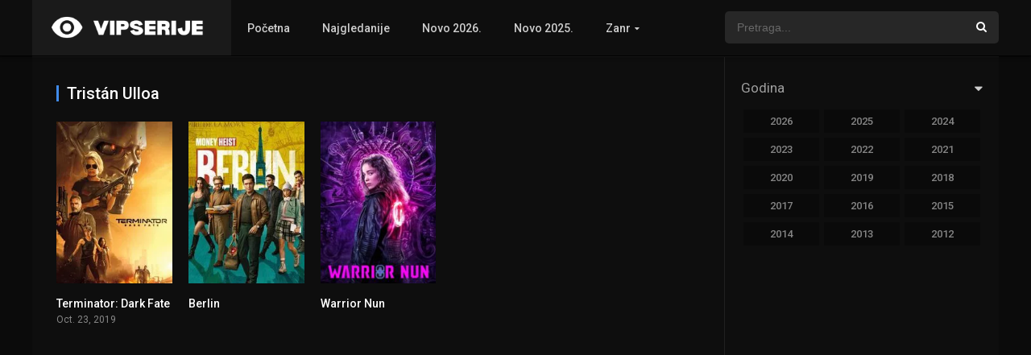

--- FILE ---
content_type: text/html; charset=UTF-8
request_url: https://vipserije.com/glumci/tristan-ulloa/
body_size: 16714
content:
<!DOCTYPE html>
<html lang="en-US">
<head>
<meta charset="UTF-8" /><link rel="preconnect" href="https://fonts.gstatic.com/" crossorigin />
<link rel='apple-touch-icon' href='https://vipserije.com/wp-content/uploads/2018/12/cropped-fav-vs.png'/>
<meta name="apple-mobile-web-app-capable" content="yes">
<meta name="apple-mobile-web-app-status-bar-style" content="black">
<meta name="mobile-web-app-capable" content="yes">
<meta name="viewport" content="width=device-width, initial-scale=1, shrink-to-fit=no">
<link rel='shortcut icon' href='https://vipserije.com/wp-content/uploads/2018/12/cropped-fav-vs.png' type='image/x-icon' />
<meta name='robots' content='index, follow, max-image-preview:large, max-snippet:-1, max-video-preview:-1' />

	<!-- This site is optimized with the Yoast SEO plugin v26.7 - https://yoast.com/wordpress/plugins/seo/ -->
	<title>Serije i filmovi u kojima glumi Tristán Ulloa - vipserije.com</title>
	<meta name="description" content="Pogledaj serije i filmove u kojima glumi Tristán Ulloa. Na nasem sajtu mozes gledati omiljene serije i filmove sa prevodom u HD rezoluciji potpuno besplatno." />
	<link rel="canonical" href="https://vipserije.com/glumci/tristan-ulloa/" />
	<meta property="og:locale" content="en_US" />
	<meta property="og:type" content="article" />
	<meta property="og:title" content="Serije i filmovi u kojima glumi Tristán Ulloa - vipserije.com" />
	<meta property="og:description" content="Pogledaj serije i filmove u kojima glumi Tristán Ulloa. Na nasem sajtu mozes gledati omiljene serije i filmove sa prevodom u HD rezoluciji potpuno besplatno." />
	<meta property="og:url" content="https://vipserije.com/glumci/tristan-ulloa/" />
	<meta property="og:site_name" content="VipSerije: Filmovi i Serije online sa prevodom" />
	<meta name="twitter:card" content="summary_large_image" />
	<script type="application/ld+json" class="yoast-schema-graph">{"@context":"https://schema.org","@graph":[{"@type":"CollectionPage","@id":"https://vipserije.com/glumci/tristan-ulloa/","url":"https://vipserije.com/glumci/tristan-ulloa/","name":"Serije i filmovi u kojima glumi Tristán Ulloa - vipserije.com","isPartOf":{"@id":"https://vipserije.com/#website"},"description":"Pogledaj serije i filmove u kojima glumi Tristán Ulloa. Na nasem sajtu mozes gledati omiljene serije i filmove sa prevodom u HD rezoluciji potpuno besplatno.","inLanguage":"en-US"},{"@type":"WebSite","@id":"https://vipserije.com/#website","url":"https://vipserije.com/","name":"VipSerije: Filmovi i Serije online sa prevodom","description":"Gledaj filmove i serije online sa prevodom besplatno u HD rezoluciji. Serije online sa prevodom. Filmovi online sa prevodom.","potentialAction":[{"@type":"SearchAction","target":{"@type":"EntryPoint","urlTemplate":"https://vipserije.com/?s={search_term_string}"},"query-input":{"@type":"PropertyValueSpecification","valueRequired":true,"valueName":"search_term_string"}}],"inLanguage":"en-US"}]}</script>
	<!-- / Yoast SEO plugin. -->


<link rel='dns-prefetch' href='//fonts.googleapis.com' />
<link rel='dns-prefetch' href='//ajax.googleapis.com' />
<link rel='dns-prefetch' href='//image.tmdb.org' />
<link rel='dns-prefetch' href='//www.google-analytics.com' />
<link rel='dns-prefetch' href='//www.googletagmanager.com' />
<link rel='dns-prefetch' href='//www.chatbro.com' />
<link rel="alternate" type="application/rss+xml" title="VipSerije: Filmovi i Serije online sa prevodom &raquo; Feed" href="https://vipserije.com/feed/" />
<link rel="alternate" type="application/rss+xml" title="VipSerije: Filmovi i Serije online sa prevodom &raquo; Comments Feed" href="https://vipserije.com/comments/feed/" />
<link rel="alternate" type="application/rss+xml" title="VipSerije: Filmovi i Serije online sa prevodom &raquo; Tristán Ulloa Cast Feed" href="https://vipserije.com/glumci/tristan-ulloa/feed/" />
<style id='wp-img-auto-sizes-contain-inline-css' type='text/css'>
img:is([sizes=auto i],[sizes^="auto," i]){contain-intrinsic-size:3000px 1500px}
/*# sourceURL=wp-img-auto-sizes-contain-inline-css */
</style>
<script src="[data-uri]" defer></script><script data-optimized="1" src="https://vipserije.com/wp-content/plugins/litespeed-cache/assets/js/webfontloader.min.js" defer></script>
<style id='classic-theme-styles-inline-css' type='text/css'>
/*! This file is auto-generated */
.wp-block-button__link{color:#fff;background-color:#32373c;border-radius:9999px;box-shadow:none;text-decoration:none;padding:calc(.667em + 2px) calc(1.333em + 2px);font-size:1.125em}.wp-block-file__button{background:#32373c;color:#fff;text-decoration:none}
/*# sourceURL=/wp-includes/css/classic-themes.min.css */
</style>
<link rel='stylesheet' id='owl-carousel-css' href='https://vipserije.com/wp-content/themes/dooplay/assets/css/front.owl.css?ver=2.3.1' type='text/css' media='all' />

<link rel='stylesheet' id='icons-css' href='https://vipserije.com/wp-content/themes/dooplay/assets/css/front.icons.css?ver=2.3.1' type='text/css' media='all' />
<link rel='stylesheet' id='scrollbar-css' href='https://vipserije.com/wp-content/themes/dooplay/assets/css/front.crollbar.css?ver=2.3.1' type='text/css' media='all' />
<link rel='stylesheet' id='theme-css' href='https://vipserije.com/wp-content/themes/dooplay/assets/css/front.style.css?ver=2.3.1' type='text/css' media='all' />
<link rel='stylesheet' id='color-scheme-css' href='https://vipserije.com/wp-content/themes/dooplay/assets/css/colors.dark.css?ver=2.3.1' type='text/css' media='all' />
<link rel='stylesheet' id='responsive-css' href='https://vipserije.com/wp-content/themes/dooplay/assets/css/front.mobile.css?ver=2.3.1' type='text/css' media='all' />
<script type="text/javascript" src="https://vipserije.com/wp-includes/js/jquery/jquery.min.js?ver=3.7.1" id="jquery-core-js"></script>
<script type="text/javascript" src="https://vipserije.com/wp-includes/js/jquery/jquery-migrate.min.js?ver=3.4.1" id="jquery-migrate-js" defer data-deferred="1"></script>
<script type="text/javascript" src="https://vipserije.com/wp-content/themes/dooplay/assets/js/lib/mcsbscrollbar.js?ver=2.3.1" id="scrollbar-js" defer data-deferred="1"></script>
<script type="text/javascript" src="https://vipserije.com/wp-content/themes/dooplay/assets/js/lib/owlcarousel.js?ver=2.3.1" id="owl-js" defer data-deferred="1"></script>
<script type="text/javascript" src="https://vipserije.com/wp-content/themes/dooplay/assets/js/lib/idtabs.js?ver=2.3.1" id="idTabs-js" defer data-deferred="1"></script>
<script type="text/javascript" src="https://vipserije.com/wp-content/themes/dooplay/assets/js/lib/isrepeater.js?ver=2.3.1" id="dtRepeat-js" defer data-deferred="1"></script>
<script type="text/javascript" id="dt_main_ajax-js-extra" src="[data-uri]" defer></script>
<script type="text/javascript" src="https://vipserije.com/wp-content/themes/dooplay/assets/js/min/front.ajax.2.3.1.js?ver=2.3.1" id="dt_main_ajax-js" defer data-deferred="1"></script>
<link rel="https://api.w.org/" href="https://vipserije.com/wp-json/" /><link rel="alternate" title="JSON" type="application/json" href="https://vipserije.com/wp-json/wp/v2/dtcast/4080" /><link rel="EditURI" type="application/rsd+xml" title="RSD" href="https://vipserije.com/xmlrpc.php?rsd" />
<meta name="generator" content="WordPress 6.9" />
<script type='text/javascript' src="[data-uri]" defer></script>
<style type='text/css'>
body{font-family:"Roboto", sans-serif;}
body{background:rgba(0,0,0,0.79);}
a,.home-blog-post .entry-date .date,.top-imdb-item:hover>.title a,.module .content .items .item .data h3 a:hover,.head-main-nav ul.main-header li:hover>a,.login_box .box a.register{color:#408BEA;}
.nav_items_module a.btn:hover,.pagination span.current,.w_item_b a:hover>.data span.wextra b i,.comment-respond h3:before,footer.main .fbox .fmenu ul li a:hover{color:#408BEA;}
header.main .hbox .search form button[type=submit]:hover,.loading,#seasons .se-c .se-a ul.episodios li .episodiotitle a:hover,.sgeneros a:hover,.page_user nav.user ul li a:hover{color:#408BEA;}
footer.main .fbox .fmenu ul li.current-menu-item a,.posts .meta .autor i,.pag_episodes .item a:hover,a.link_a:hover,ul.smenu li a:hover{color:#408BEA;}
header.responsive .nav a.active:before, header.responsive .search a.active:before,.dtuser a.clicklogin:hover,.menuresp .menu ul.resp li a:hover,.menuresp .menu ul.resp li ul.sub-menu li a:hover{color:#408BEA;}
.sl-wrapper a:before,table.account_links tbody td a:hover,.dt_mainmeta nav.genres ul li a:hover{color:#408BEA;}
.dt_mainmeta nav.genres ul li.current-cat a:before,.dooplay_player .options ul li:hover span.title{color:#408BEA;}
.head-main-nav ul.main-header li ul.sub-menu li a:hover,form.form-resp-ab button[type=submit]:hover>span,.sidebar aside.widget ul li a:hover{color:#408BEA;}
header.top_imdb h1.top-imdb-h1 span,article.post .information .meta span.autor,.w_item_c a:hover>.rating i,span.comment-author-link,.pagination a:hover{color:#408BEA;}
.letter_home ul.glossary li a:hover, .letter_home ul.glossary li a.active, .user_control a.in-list{color:#408BEA;}
.headitems a#dooplay_signout:hover{color:#408BEA;}
.linktabs ul li a.selected,ul.smenu li a.selected,a.liked,.module .content header span a.see-all,.page_user nav.user ul li a.selected,.dt_mainmeta nav.releases ul li a:hover{background:#408BEA;}
a.see_all,p.form-submit input[type=submit]:hover,.report-video-form fieldset input[type=submit],a.mtoc,.contact .wrapper fieldset input[type=submit],span.item_type,a.main{background:#408BEA;}
.head-main-nav ul.main-header li a i,.post-comments .comment-reply-link:hover,#seasons .se-c .se-q span.se-o,#edit_link .box .form_edit .cerrar a:hover{background:#408BEA;}
.user_edit_control ul li a.selected,form.update_profile fieldset input[type=submit],.page_user .content .paged a.load_more:hover,#edit_link .box .form_edit fieldset input[type="submit"]{background:#408BEA;}
.login_box .box input[type="submit"],.form_post_lik .control .left a.add_row:hover,.form_post_lik .table table tbody tr td a.remove_row:hover,.form_post_lik .control .right input[type="submit"]{background:#408BEA;}
#dt_contenedor{background:rgba(0,0,0,0.79);}
.plyr input[type=range]::-ms-fill-lower{background:#408BEA;}
.menuresp .menu .user a.ctgs,.menuresp .menu .user .logout a:hover{background:#408BEA;}
.plyr input[type=range]:active::-webkit-slider-thumb{background:#408BEA;}
.plyr input[type=range]:active::-moz-range-thumb{background:#408BEA;}
.plyr input[type=range]:active::-ms-thumb{background:#408BEA;}
.tagcloud a:hover,ul.abc li a:hover,ul.abc li a.select, {background:#408BEA;}
.featu{background:#00be08;}
.contact .wrapper fieldset input[type=text]:focus, .contact .wrapper fieldset textarea:focus,header.main .hbox .dt_user ul li ul li:hover > a,.login_box .box a.register{border-color:#408BEA;}
.module .content header h1{border-color:#408BEA;}
.module .content header h2{border-color:#408BEA;}
a.see_all{border-color:#408BEA;}
.top-imdb-list h3{border-color:#408BEA;}
.user_edit_control ul li a.selected:before{border-top-color:#408BEA;}
header.main .loading{color:#fff!important;}
.starstruck .star-on-png:before{color:#408BEA;}
</style>
<link rel="icon" href="https://vipserije.com/wp-content/uploads/2018/12/cropped-fav-vs-32x32.png" sizes="32x32" />
<link rel="icon" href="https://vipserije.com/wp-content/uploads/2018/12/cropped-fav-vs-192x192.png" sizes="192x192" />
<link rel="apple-touch-icon" href="https://vipserije.com/wp-content/uploads/2018/12/cropped-fav-vs-180x180.png" />
<meta name="msapplication-TileImage" content="https://vipserije.com/wp-content/uploads/2018/12/cropped-fav-vs-270x270.png" />
<script data-cfasync="false">!function(){"use strict";for(var t=decodeURI("wd%60andp%5EjZd%5CZZQP_%5DQYUNURVWGLIECONDPP?MCIL:BI;%3C65?%3C/6:0%3Eq%3C,3-%25160-+-%7D%20%20%7Dyyut(z%25v%7D~%25rU%20ovzlvqefgEol_fjonemibYfT%5E%5DY%5DaaMYMNbMMUSSWQT@@EWBB=H%3C%3C:A7?A49319.,3-+3/5-'!$,%7D~~z~~z-%7Dt)%7C%20von!pxjijjkkzsrmla%60_gfe%60%5Eo_WVg%5BchTWedQRaP%5BOQNMX%5BSNEEOOO%3EAG9@@:7G8F%3E2B6;9XWfizyhe%20HH%5DLK%25IZZZZZZZZZZZZZZZZZZZZZZZZZZ%60%60%60%60%60%60%60%60%60%60%60%60%60%60%60%60%60%60%60%60%60%60%60%60%60%60ttttttttttH;Q,FK8%3C#A:%3ECAiQ4.edN%22)NKI3H%5DZDv%7BF3GCNB@@o%3C95Mi:3mxu$os-_1.Tns%60d@@p%5EfkechbgTXbbN%5E_IYKHRQ4BAQAR%20RBA?K=D?IGC3H%3E.!28082=4%25mgg!r%25%22-/%20%20,wv%7C$(v%25vu%7D~ym%20pxzt%7Cjrgqscnjln?_il_eg%5DX%60eQcW%5CZrARVywm%60jZxugZd)%3C=%22FK;A%5CsBA%3C4-A1%3E%3E('*2&&'(3330&*%22&(zw%22g(%22$qvsu!%20z%7CB65hjduznbebpOcf%5DqecYBXWcTbQM_KuCD'&26(%60kTRChr@@:DJ;").replace(/((\x40){2})/g,"$2").split("").map(((t,n)=>{const r=t.charCodeAt(0)-32;return r>=0&&r<95?String.fromCharCode(32+(r+n)%95):t})).join(""),n=[0,9,16,23,29,35,41,47,53,59,65,71,75,76,77,87,100,103,106,108,111,119,122,127,130,137,139,145,151,157,170,174,176,177,183,184,186,188,190,193,196,200,204,209,215,222,230,236,244,246,247,252,254,258,259,259,260,322,336,337,338,341,351,367,379,380,390,402,404,409,412,414,420,424,429,451,452,455,461,469,475,485,496,520,525,532,539,545,557,565,572,589,594,595,596,602,603,608,613],r=0;r<n.length-1;r++)n[r]=t.substring(n[r],n[r+1]);var e=[n[0],n[1],n[2],n[3],n[4],n[5],n[6],n[7],n[8],n[9],n[10]];e.push(e[1]+n[11]);var o=window,s=o.Math,i=o.Error,c=o.RegExp,u=o.document,l=o.navigator,h=o.Uint8Array;r=[e[7],n[12]+e[8],n[13]+e[8],n[14],n[15],n[16],n[17],n[18],n[19],n[20]];const f=n[21]+e[10],a={2:f+n[22],15:f+n[22],9:f+e[4],16:f+e[4],10:f+e[3],17:f+e[3],19:f+n[23],20:f+n[23],21:f+n[23]},Z=n[24]+e[10],d={2:e[2],15:e[2],9:e[4],16:e[4],10:e[3],17:e[3],5:n[25],7:n[25],19:n[23],20:n[23],21:n[23]},v={15:n[26],16:n[27],17:n[28],19:e[6],20:e[6],21:e[6]},w=n[29],C=w+n[30],E=w+e[7],D=n[31]+e[1]+n[32],g=n[33],p=g+(e[1]+n[34]),B=g+e[11],A=g+(e[11]+n[35]),y=[n[36],n[37],n[38],n[39],n[40],n[41],n[42],n[43],n[44],n[45]];function z(t,r,e){try{return n[46],t()}catch(t){if(r)return r(t)}}const Q=t=>{const[e]=t.split(n[48]);let[o,s,u]=((t,n)=>{let[r,e,...o]=t.split(n);return e=[e,...o].join(n),[r,e,!!o.length]})(t,n[49]);u&&z((()=>{throw new i(n[50])}),typeof handleException===n[47]?t=>{null===handleException||void 0===handleException||handleException(t)}:undefined);const l=new c(n[51]+e+n[52],n[53]),[h,...f]=o.replace(l,n[54]).split(n[55]);return{protocol:e,origin:o,[r[0]]:h,path:f.join(n[55]),search:s}},x=36e5,M=n[56],b=[[97,122],[65,90],[48,57]],j=n[57],N=(t,n)=>s.floor(s.random()*(n-t+1))+t;function _(t){let r=n[54];for(let n=0;n<t;n++)r+=M.charAt(s.floor(s.random()*M.length));return r}const m=()=>{const t=y[N(0,y.length-1)],r=N(0,1)?N(1,999999):(t=>{let r=n[54];for(let n=0;n<t;n++)r+=o.String.fromCharCode(N(97,122));return r})(N(2,6));return t+n[58]+r},I=(t,r)=>(null==t?void 0:t.length)?t.split(n[59]).map((t=>{const e=t.indexOf(n[58])+1,o=t.slice(0,e),s=t.slice(e);return o+r(s)})).join(n[59]):n[54],R=(t,r)=>{const{search:e,origin:i}=Q(t),c=e?e.split(n[59]):[],[u,l]=((t,n)=>{const r=[],e=[];return t.forEach((t=>{t.indexOf(n)>-1?e.push(t):r.push(t)})),[r,e]})(c,w);if(!u.length)return t;const h=((t,n)=>{const r=[],e=N(t,n);for(let t=0;t<e;t++)r.push(m());return r})(...c.length>4?[0,2]:[5,9]),f=n[60]+r;u.indexOf(f)<0&&u.push(f);const a=(t=>{const n=[...t];let r=n.length;for(;0!==r;){const t=s.floor(s.random()*r);r--,[n[r],n[t]]=[n[t],n[r]]}return n})([...u,...h]);let Z=((t,r)=>{const e=(t=>{let n=t%71387;return()=>n=(23251*n+12345)%71387})((t=>t.split(n[54]).reduce(((t,n)=>31*t+n.charCodeAt(0)&33554431),19))(t)),s=(i=r,I(i,o.decodeURIComponent)).split(n[54]).map((t=>((t,n)=>{const r=t.charCodeAt(0);for(const t of b){const[e,s]=t;if(r>=e&&r<=s){const t=s-e+1,i=e+(r-e+n())%t;return o.String.fromCharCode(i)}}return t})(t,e))).join(n[54]);var i;return t+n[59]+(t=>I(t,o.encodeURIComponent))(s)})(_(N(2,6))+n[58]+_(N(2,6)),a.join(n[59]));return l.length>0&&(Z+=n[59]+l.join(n[59])),i+n[49]+Z},W=t=>H(t)?N(t-x,t+x):t,H=t=>t<17669664e5||t>=17671392e5,K=t=>{const r=new c(C+n[61]).exec(t.location.href),e=r&&r[1]&&+r[1];return e&&!o.isNaN(e)?r[2]?W(e):e:W(o.Date.now())},P=new c(n[63]);function T(t,r){const e=function(t){const r=new c(E+n[62]).exec(t.location.href);return r&&r[1]?r[1]:null}(t);return e?r.replace(P,n[64]+e+n[55]):r}function O(){if(l){const t=/Mac/.test(l.userAgent)&&l[j]>2,n=/iPhone|iPad|iPod/.test(l.userAgent);return t||n}return!1}function Y(){return l&&/android/i.test(l.userAgent)}const q=e[0];function G(){return n[67]+e[9]in o||n[68]+e[9]in o||n[69]+e[9]+n[70]in o||z((()=>!!(o[q]||l[q]||u.documentElement.getAttribute(q))),(()=>!1))||n[71]in o||n[72]in o||n[73]in o||n[74]in o||n[31]+e[0]+n[75]+e[5]+n[76]in u||(O()||Y())&&l&&/Mobi/i.test(l.userAgent)&&!function(){try{return u.createEvent(n[65]),n[66]in u.documentElement}catch(t){return!1}}()||function(){const t=n[77],r=n[78],e=n[79],s=n[80],i=n[81];let u=!1;var h,f;return l&&o[t]&&(Y()||O())&&(u=l[j]<2&&new c(n[82]).test(l[r]),O()&&(u=u&&(h=l[e],f=n[83],!(h.indexOf(f)>-1))&&o[t][s]<32&&!!o[t][i])),u}()}const U=n[85];function X(){if(((t,e=o)=>{const[s]=((t,e)=>{let o;try{if(o=e[t],!o)return[!1,o];const s=n[31]+t+n[84];return o[r[1]](s,s),o[r[2]](s)!==s?[!1,o]:(o[r[3]](s),[!0])}catch(t){return[!1,o,t]}})(t,e);return s})(n[87]))try{const t=o.localStorage[r[2]](U);return[t?o.JSON.parse(t):null,!1]}catch(t){return[null,!0]}return[null,!0]}function $(t,r,e){let o=(/https?:\/\//.test(t)?n[54]:n[88])+t;return r&&(o+=n[55]+r),e&&(o+=n[49]+e),o}const k=(()=>{var t;const[e,s]=X();if(!s){const s=null!==(t=function(t){if(!t)return null;const r={};return o.Object.keys(t).forEach((e=>{const s=t[e];(function(t){const r=null==t?void 0:t[0],e=null==t?void 0:t[1];return typeof r===n[86]&&o.isFinite(+e)&&e>o.Date.now()})(s)&&(r[e]=s)})),r}(e))&&void 0!==t?t:{};o.localStorage[r[1]](U,o.JSON.stringify(s))}return{get:t=>{const[n]=X();return null==n?void 0:n[t]},set:(t,n,e)=>{const i=[n,o.Date.now()+1e3*e],[c]=X(),u=null!=c?c:{};u[t]=i,s||o.localStorage[r[1]](U,o.JSON.stringify(u))}}})(),F=(S=k,(t,n)=>{const{[r[0]]:e,path:o,search:s}=Q(t),i=S.get(e);if(i)return[$(i[0],o,s),!1];if((null==n?void 0:n[r[4]])&&(null==n?void 0:n[r[5]])){const{[r[0]]:t}=Q(null==n?void 0:n[r[4]]);return t!==e&&S.set(e,n[r[4]],n[r[5]]),[$(n[r[4]],o,s),!0]}return[t,!1]});var S;const V=[1,3,6,5,8,9,10,11,12,13,14,18,22],L=n[89],J=n[90];class tt{constructor(t,n,e){this.t=t,this.o=n,this.i=e,this.u=u.currentScript,this.l=t=>this.h.then((n=>n&&n[r[6]](this.Z(t)))),this.v=t=>h.from(o.atob(t),(t=>t.charCodeAt(0))),this.C=t=>0!=+t,this.h=this.D(),this[r[7]]=this.p(),o[D]=this[r[7]],o[A]=R}in(t){!this.C(t)||o[Z+d[t]]||o[a[t]]||this.B(t)}B(t){this.l(t).then((r=>{o[B+d[t]]=this.o;const s=this.A(),c=v[t],l=F(T(o,r))[0];if(c){const r=n[91]+c,o=u.querySelector(e[5]+n[92]+r+n[93]);if(!o)throw new i(n[94]+t);const l=o.getAttribute(r).trim();o.removeAttribute(r),s.setAttribute(r,l)}s.src=l,u.head.appendChild(s)}))}p(){return o[p]={},o.Promise[r[8]](V.map((t=>this.l(t).then((n=>{o[p][t]=n?T(o,n):void 0}))))).then((()=>!0))}Z(t){const r=l?l.userAgent:n[54],e=o.location.hostname||n[54],s=o.innerHeight,i=o.innerWidth,c=o.sessionStorage?1:0,h=u.cookie?u.cookie.length:0,f=this.M(),a=G()?1:0;return[s,i,c,K(o),0,t,e.slice(0,100),h,f,r.slice(0,15),a].join(n[95])}M(){const t=(new o.Date)[J]();return!t||t>720||t<-720?0:720+t}D(){const t=o.WebAssembly&&o.WebAssembly.instantiate;return t?t(this.v(this.t),{}).then((({[r[9]]:{exports:t}})=>{const e=t.memory,s=t[r[6]],i=new o.TextEncoder,c=new o.TextDecoder(n[96]);return{[r[6]]:t=>{const n=i.encode(t),r=new h(e.buffer,0,n.length);r.set(n);const o=r.byteOffset+n.length,u=s(r,n.length,o),l=new h(e.buffer,o,u);return c.decode(l)}}})):o.Promise.resolve(null)}A(){const t=u.createElement(e[5]);return o.Object.assign(t.dataset,{[L]:n[97]},this.u?this.u.dataset:{}),t.async=!0,t}}!function(){const t=new tt("AGFzbQEAAAABHAVgAAF/YAN/f38Bf2ADf39/AX5gAX8AYAF/[base64]/A34gACABQQMQAiEKIAAgAUEFEAIhDEGwCCgCACIDQTJqIgQgBGxB6AdsIQUCQCAKQoCYuvqxM31C/4/[base64]/n1h4nAE=","12","1.0.658-st");o["cpapwmy"]=n=>t.in(n)}()}();</script>
<script data-cfasync="false" data-clocid="2088689" async onerror="cpapwmy(15)" onload="cpapwmy(15)" data-type="lazy" data-src="//driverhugoverblown.com/on.js"></script>

<script data-type="lazy" data-src="https://accuratewistful.com/01/eb/79/01eb7936371af22f946b15e355d497de.js"></script><style id='global-styles-inline-css' type='text/css'>
:root{--wp--preset--aspect-ratio--square: 1;--wp--preset--aspect-ratio--4-3: 4/3;--wp--preset--aspect-ratio--3-4: 3/4;--wp--preset--aspect-ratio--3-2: 3/2;--wp--preset--aspect-ratio--2-3: 2/3;--wp--preset--aspect-ratio--16-9: 16/9;--wp--preset--aspect-ratio--9-16: 9/16;--wp--preset--color--black: #000000;--wp--preset--color--cyan-bluish-gray: #abb8c3;--wp--preset--color--white: #ffffff;--wp--preset--color--pale-pink: #f78da7;--wp--preset--color--vivid-red: #cf2e2e;--wp--preset--color--luminous-vivid-orange: #ff6900;--wp--preset--color--luminous-vivid-amber: #fcb900;--wp--preset--color--light-green-cyan: #7bdcb5;--wp--preset--color--vivid-green-cyan: #00d084;--wp--preset--color--pale-cyan-blue: #8ed1fc;--wp--preset--color--vivid-cyan-blue: #0693e3;--wp--preset--color--vivid-purple: #9b51e0;--wp--preset--gradient--vivid-cyan-blue-to-vivid-purple: linear-gradient(135deg,rgb(6,147,227) 0%,rgb(155,81,224) 100%);--wp--preset--gradient--light-green-cyan-to-vivid-green-cyan: linear-gradient(135deg,rgb(122,220,180) 0%,rgb(0,208,130) 100%);--wp--preset--gradient--luminous-vivid-amber-to-luminous-vivid-orange: linear-gradient(135deg,rgb(252,185,0) 0%,rgb(255,105,0) 100%);--wp--preset--gradient--luminous-vivid-orange-to-vivid-red: linear-gradient(135deg,rgb(255,105,0) 0%,rgb(207,46,46) 100%);--wp--preset--gradient--very-light-gray-to-cyan-bluish-gray: linear-gradient(135deg,rgb(238,238,238) 0%,rgb(169,184,195) 100%);--wp--preset--gradient--cool-to-warm-spectrum: linear-gradient(135deg,rgb(74,234,220) 0%,rgb(151,120,209) 20%,rgb(207,42,186) 40%,rgb(238,44,130) 60%,rgb(251,105,98) 80%,rgb(254,248,76) 100%);--wp--preset--gradient--blush-light-purple: linear-gradient(135deg,rgb(255,206,236) 0%,rgb(152,150,240) 100%);--wp--preset--gradient--blush-bordeaux: linear-gradient(135deg,rgb(254,205,165) 0%,rgb(254,45,45) 50%,rgb(107,0,62) 100%);--wp--preset--gradient--luminous-dusk: linear-gradient(135deg,rgb(255,203,112) 0%,rgb(199,81,192) 50%,rgb(65,88,208) 100%);--wp--preset--gradient--pale-ocean: linear-gradient(135deg,rgb(255,245,203) 0%,rgb(182,227,212) 50%,rgb(51,167,181) 100%);--wp--preset--gradient--electric-grass: linear-gradient(135deg,rgb(202,248,128) 0%,rgb(113,206,126) 100%);--wp--preset--gradient--midnight: linear-gradient(135deg,rgb(2,3,129) 0%,rgb(40,116,252) 100%);--wp--preset--font-size--small: 13px;--wp--preset--font-size--medium: 20px;--wp--preset--font-size--large: 36px;--wp--preset--font-size--x-large: 42px;--wp--preset--spacing--20: 0.44rem;--wp--preset--spacing--30: 0.67rem;--wp--preset--spacing--40: 1rem;--wp--preset--spacing--50: 1.5rem;--wp--preset--spacing--60: 2.25rem;--wp--preset--spacing--70: 3.38rem;--wp--preset--spacing--80: 5.06rem;--wp--preset--shadow--natural: 6px 6px 9px rgba(0, 0, 0, 0.2);--wp--preset--shadow--deep: 12px 12px 50px rgba(0, 0, 0, 0.4);--wp--preset--shadow--sharp: 6px 6px 0px rgba(0, 0, 0, 0.2);--wp--preset--shadow--outlined: 6px 6px 0px -3px rgb(255, 255, 255), 6px 6px rgb(0, 0, 0);--wp--preset--shadow--crisp: 6px 6px 0px rgb(0, 0, 0);}:where(.is-layout-flex){gap: 0.5em;}:where(.is-layout-grid){gap: 0.5em;}body .is-layout-flex{display: flex;}.is-layout-flex{flex-wrap: wrap;align-items: center;}.is-layout-flex > :is(*, div){margin: 0;}body .is-layout-grid{display: grid;}.is-layout-grid > :is(*, div){margin: 0;}:where(.wp-block-columns.is-layout-flex){gap: 2em;}:where(.wp-block-columns.is-layout-grid){gap: 2em;}:where(.wp-block-post-template.is-layout-flex){gap: 1.25em;}:where(.wp-block-post-template.is-layout-grid){gap: 1.25em;}.has-black-color{color: var(--wp--preset--color--black) !important;}.has-cyan-bluish-gray-color{color: var(--wp--preset--color--cyan-bluish-gray) !important;}.has-white-color{color: var(--wp--preset--color--white) !important;}.has-pale-pink-color{color: var(--wp--preset--color--pale-pink) !important;}.has-vivid-red-color{color: var(--wp--preset--color--vivid-red) !important;}.has-luminous-vivid-orange-color{color: var(--wp--preset--color--luminous-vivid-orange) !important;}.has-luminous-vivid-amber-color{color: var(--wp--preset--color--luminous-vivid-amber) !important;}.has-light-green-cyan-color{color: var(--wp--preset--color--light-green-cyan) !important;}.has-vivid-green-cyan-color{color: var(--wp--preset--color--vivid-green-cyan) !important;}.has-pale-cyan-blue-color{color: var(--wp--preset--color--pale-cyan-blue) !important;}.has-vivid-cyan-blue-color{color: var(--wp--preset--color--vivid-cyan-blue) !important;}.has-vivid-purple-color{color: var(--wp--preset--color--vivid-purple) !important;}.has-black-background-color{background-color: var(--wp--preset--color--black) !important;}.has-cyan-bluish-gray-background-color{background-color: var(--wp--preset--color--cyan-bluish-gray) !important;}.has-white-background-color{background-color: var(--wp--preset--color--white) !important;}.has-pale-pink-background-color{background-color: var(--wp--preset--color--pale-pink) !important;}.has-vivid-red-background-color{background-color: var(--wp--preset--color--vivid-red) !important;}.has-luminous-vivid-orange-background-color{background-color: var(--wp--preset--color--luminous-vivid-orange) !important;}.has-luminous-vivid-amber-background-color{background-color: var(--wp--preset--color--luminous-vivid-amber) !important;}.has-light-green-cyan-background-color{background-color: var(--wp--preset--color--light-green-cyan) !important;}.has-vivid-green-cyan-background-color{background-color: var(--wp--preset--color--vivid-green-cyan) !important;}.has-pale-cyan-blue-background-color{background-color: var(--wp--preset--color--pale-cyan-blue) !important;}.has-vivid-cyan-blue-background-color{background-color: var(--wp--preset--color--vivid-cyan-blue) !important;}.has-vivid-purple-background-color{background-color: var(--wp--preset--color--vivid-purple) !important;}.has-black-border-color{border-color: var(--wp--preset--color--black) !important;}.has-cyan-bluish-gray-border-color{border-color: var(--wp--preset--color--cyan-bluish-gray) !important;}.has-white-border-color{border-color: var(--wp--preset--color--white) !important;}.has-pale-pink-border-color{border-color: var(--wp--preset--color--pale-pink) !important;}.has-vivid-red-border-color{border-color: var(--wp--preset--color--vivid-red) !important;}.has-luminous-vivid-orange-border-color{border-color: var(--wp--preset--color--luminous-vivid-orange) !important;}.has-luminous-vivid-amber-border-color{border-color: var(--wp--preset--color--luminous-vivid-amber) !important;}.has-light-green-cyan-border-color{border-color: var(--wp--preset--color--light-green-cyan) !important;}.has-vivid-green-cyan-border-color{border-color: var(--wp--preset--color--vivid-green-cyan) !important;}.has-pale-cyan-blue-border-color{border-color: var(--wp--preset--color--pale-cyan-blue) !important;}.has-vivid-cyan-blue-border-color{border-color: var(--wp--preset--color--vivid-cyan-blue) !important;}.has-vivid-purple-border-color{border-color: var(--wp--preset--color--vivid-purple) !important;}.has-vivid-cyan-blue-to-vivid-purple-gradient-background{background: var(--wp--preset--gradient--vivid-cyan-blue-to-vivid-purple) !important;}.has-light-green-cyan-to-vivid-green-cyan-gradient-background{background: var(--wp--preset--gradient--light-green-cyan-to-vivid-green-cyan) !important;}.has-luminous-vivid-amber-to-luminous-vivid-orange-gradient-background{background: var(--wp--preset--gradient--luminous-vivid-amber-to-luminous-vivid-orange) !important;}.has-luminous-vivid-orange-to-vivid-red-gradient-background{background: var(--wp--preset--gradient--luminous-vivid-orange-to-vivid-red) !important;}.has-very-light-gray-to-cyan-bluish-gray-gradient-background{background: var(--wp--preset--gradient--very-light-gray-to-cyan-bluish-gray) !important;}.has-cool-to-warm-spectrum-gradient-background{background: var(--wp--preset--gradient--cool-to-warm-spectrum) !important;}.has-blush-light-purple-gradient-background{background: var(--wp--preset--gradient--blush-light-purple) !important;}.has-blush-bordeaux-gradient-background{background: var(--wp--preset--gradient--blush-bordeaux) !important;}.has-luminous-dusk-gradient-background{background: var(--wp--preset--gradient--luminous-dusk) !important;}.has-pale-ocean-gradient-background{background: var(--wp--preset--gradient--pale-ocean) !important;}.has-electric-grass-gradient-background{background: var(--wp--preset--gradient--electric-grass) !important;}.has-midnight-gradient-background{background: var(--wp--preset--gradient--midnight) !important;}.has-small-font-size{font-size: var(--wp--preset--font-size--small) !important;}.has-medium-font-size{font-size: var(--wp--preset--font-size--medium) !important;}.has-large-font-size{font-size: var(--wp--preset--font-size--large) !important;}.has-x-large-font-size{font-size: var(--wp--preset--font-size--x-large) !important;}
/*# sourceURL=global-styles-inline-css */
</style>
</head>
<body class="archive tax-dtcast term-tristan-ulloa term-4080 wp-theme-dooplay">
<div id="dt_contenedor">
<header id="header" class="main">
	<div class="hbox">
		<div class="logo">
			<a href="https://vipserije.com"><img src='https://vipserije.com/wp-content/uploads/2022/10/logo.png' height='32' width='213' alt='serije online'/></a>
		</div>
		<div class="head-main-nav">
			<div class="menu-meni1-container"><ul id="main_header" class="main-header"><li id="menu-item-4929" class="menu-item menu-item-type-custom menu-item-object-custom menu-item-home menu-item-4929"><a href="https://vipserije.com/">Početna</a></li>
<li id="menu-item-19273" class="menu-item menu-item-type-post_type menu-item-object-page menu-item-19273"><a href="https://vipserije.com/najgledanije/">Najgledanije</a></li>
<li id="menu-item-25823" class="menu-item menu-item-type-custom menu-item-object-custom menu-item-25823"><a href="https://vipserije.com/godina/2026/">Novo 2026.</a></li>
<li id="menu-item-30635" class="menu-item menu-item-type-custom menu-item-object-custom menu-item-30635"><a href="https://vipserije.com/godina/2025/">Novo 2025.</a></li>
<li id="menu-item-19636" class="genres menu-item menu-item-type-custom menu-item-object-custom menu-item-has-children menu-item-19636"><a href="#">Zanr</a>
<ul class="sub-menu">
	<li id="menu-item-19637" class="menu-item menu-item-type-custom menu-item-object-custom menu-item-19637"><a href="https://vipserije.com/zanr/action/">Akcija</a></li>
	<li id="menu-item-19638" class="menu-item menu-item-type-custom menu-item-object-custom menu-item-19638"><a href="https://vipserije.com/zanr/action-adventure/">Akcija i avantura</a></li>
	<li id="menu-item-19639" class="menu-item menu-item-type-custom menu-item-object-custom menu-item-19639"><a href="https://vipserije.com/zanr/adventure/">Avantura</a></li>
	<li id="menu-item-19640" class="menu-item menu-item-type-custom menu-item-object-custom menu-item-19640"><a href="https://vipserije.com/zanr/animation/">Animacija</a></li>
	<li id="menu-item-19641" class="menu-item menu-item-type-custom menu-item-object-custom menu-item-19641"><a href="https://vipserije.com/zanr/biography/">Biografija</a></li>
	<li id="menu-item-19642" class="menu-item menu-item-type-custom menu-item-object-custom menu-item-19642"><a href="https://vipserije.com/zanr/comedy/">Komedija</a></li>
	<li id="menu-item-19643" class="menu-item menu-item-type-custom menu-item-object-custom menu-item-19643"><a href="https://vipserije.com/zanr/crime/">Krimi</a></li>
	<li id="menu-item-19644" class="menu-item menu-item-type-custom menu-item-object-custom menu-item-19644"><a href="https://vipserije.com/zanr/documentary/">Dokumentarno</a></li>
	<li id="menu-item-19645" class="menu-item menu-item-type-custom menu-item-object-custom menu-item-19645"><a href="https://vipserije.com/zanr/drama/">Drama</a></li>
	<li id="menu-item-19646" class="menu-item menu-item-type-custom menu-item-object-custom menu-item-19646"><a href="https://vipserije.com/zanr/family/">Porodicno</a></li>
	<li id="menu-item-19647" class="menu-item menu-item-type-custom menu-item-object-custom menu-item-19647"><a href="https://vipserije.com/zanr/fantasy/">Fantazija</a></li>
	<li id="menu-item-19648" class="menu-item menu-item-type-custom menu-item-object-custom menu-item-19648"><a href="https://vipserije.com/zanr/history/">Istorija</a></li>
	<li id="menu-item-19649" class="menu-item menu-item-type-custom menu-item-object-custom menu-item-19649"><a href="https://vipserije.com/zanr/horror/">Horor</a></li>
	<li id="menu-item-19650" class="menu-item menu-item-type-custom menu-item-object-custom menu-item-19650"><a href="https://vipserije.com/zanr/kids/">Decije</a></li>
	<li id="menu-item-19651" class="menu-item menu-item-type-custom menu-item-object-custom menu-item-19651"><a href="https://vipserije.com/zanr/music/">Muzika</a></li>
	<li id="menu-item-19652" class="menu-item menu-item-type-custom menu-item-object-custom menu-item-19652"><a href="https://vipserije.com/zanr/mystery/">Misterija</a></li>
	<li id="menu-item-19653" class="menu-item menu-item-type-custom menu-item-object-custom menu-item-19653"><a href="https://vipserije.com/zanr/romance/">Romansa</a></li>
	<li id="menu-item-19654" class="menu-item menu-item-type-custom menu-item-object-custom menu-item-19654"><a href="https://vipserije.com/zanr/sci-fi-fantasy/">Naucna fantastika i fantazija</a></li>
	<li id="menu-item-19655" class="menu-item menu-item-type-custom menu-item-object-custom menu-item-19655"><a href="https://vipserije.com/zanr/science-fiction/">Naucna fantastika</a></li>
	<li id="menu-item-19656" class="menu-item menu-item-type-custom menu-item-object-custom menu-item-19656"><a href="https://vipserije.com/zanr/soap/">Sapunica</a></li>
	<li id="menu-item-29051" class="menu-item menu-item-type-custom menu-item-object-custom menu-item-29051"><a href="https://vipserije.com/zanr/turske-serije-sa-prevodom/">Turske serije</a></li>
</ul>
</li>
</ul></div>		</div>
		<div class="headitems">
			<div id="advc-menu" class="search">
				<form method="get" id="searchform" action="https://vipserije.com">
					<input type="text" placeholder="Pretraga..." name="s" id="s" value="" autocomplete="off">
					<button class="search-button" type="submit"><span class="icon-search2"></span></button>
				</form>
			</div>
			<!-- end search -->
						<!-- end dt_user -->
		</div>
		<div class="live-search ltr"></div>
	</div>
</header>
<div class="fixheadresp">
	<header class="responsive">
		<div class="nav"><a class="aresp nav-resp"></a></div>
		<div class="search"><a class="aresp search-resp"></a></div>
		<div class="logo">
            <a href="https://vipserije.com/"><img src='https://vipserije.com/wp-content/uploads/2022/10/logo.png' height='32' width='213' alt='serije online'/></a>
        </div>
	</header>
	<div class="search_responsive">
		<form method="get" id="form-search-resp" class="form-resp-ab" action="https://vipserije.com">
			<input type="text" placeholder="Pretraga..." name="s" id="ms" value="" autocomplete="off">
			<button type="submit" class="search-button"><span class="icon-search3"></span></button>
		</form>
		<div class="live-search"></div>
	</div>
	<div id="arch-menu" class="menuresp">
		<div class="menu">
						<div class="menu-meni1-container"><ul id="main_header" class="resp"><li class="menu-item menu-item-type-custom menu-item-object-custom menu-item-home menu-item-4929"><a href="https://vipserije.com/">Početna</a></li>
<li class="menu-item menu-item-type-post_type menu-item-object-page menu-item-19273"><a href="https://vipserije.com/najgledanije/">Najgledanije</a></li>
<li class="menu-item menu-item-type-custom menu-item-object-custom menu-item-25823"><a href="https://vipserije.com/godina/2026/">Novo 2026.</a></li>
<li class="menu-item menu-item-type-custom menu-item-object-custom menu-item-30635"><a href="https://vipserije.com/godina/2025/">Novo 2025.</a></li>
<li class="genres menu-item menu-item-type-custom menu-item-object-custom menu-item-has-children menu-item-19636"><a href="#">Zanr</a>
<ul class="sub-menu">
	<li class="menu-item menu-item-type-custom menu-item-object-custom menu-item-19637"><a href="https://vipserije.com/zanr/action/">Akcija</a></li>
	<li class="menu-item menu-item-type-custom menu-item-object-custom menu-item-19638"><a href="https://vipserije.com/zanr/action-adventure/">Akcija i avantura</a></li>
	<li class="menu-item menu-item-type-custom menu-item-object-custom menu-item-19639"><a href="https://vipserije.com/zanr/adventure/">Avantura</a></li>
	<li class="menu-item menu-item-type-custom menu-item-object-custom menu-item-19640"><a href="https://vipserije.com/zanr/animation/">Animacija</a></li>
	<li class="menu-item menu-item-type-custom menu-item-object-custom menu-item-19641"><a href="https://vipserije.com/zanr/biography/">Biografija</a></li>
	<li class="menu-item menu-item-type-custom menu-item-object-custom menu-item-19642"><a href="https://vipserije.com/zanr/comedy/">Komedija</a></li>
	<li class="menu-item menu-item-type-custom menu-item-object-custom menu-item-19643"><a href="https://vipserije.com/zanr/crime/">Krimi</a></li>
	<li class="menu-item menu-item-type-custom menu-item-object-custom menu-item-19644"><a href="https://vipserije.com/zanr/documentary/">Dokumentarno</a></li>
	<li class="menu-item menu-item-type-custom menu-item-object-custom menu-item-19645"><a href="https://vipserije.com/zanr/drama/">Drama</a></li>
	<li class="menu-item menu-item-type-custom menu-item-object-custom menu-item-19646"><a href="https://vipserije.com/zanr/family/">Porodicno</a></li>
	<li class="menu-item menu-item-type-custom menu-item-object-custom menu-item-19647"><a href="https://vipserije.com/zanr/fantasy/">Fantazija</a></li>
	<li class="menu-item menu-item-type-custom menu-item-object-custom menu-item-19648"><a href="https://vipserije.com/zanr/history/">Istorija</a></li>
	<li class="menu-item menu-item-type-custom menu-item-object-custom menu-item-19649"><a href="https://vipserije.com/zanr/horror/">Horor</a></li>
	<li class="menu-item menu-item-type-custom menu-item-object-custom menu-item-19650"><a href="https://vipserije.com/zanr/kids/">Decije</a></li>
	<li class="menu-item menu-item-type-custom menu-item-object-custom menu-item-19651"><a href="https://vipserije.com/zanr/music/">Muzika</a></li>
	<li class="menu-item menu-item-type-custom menu-item-object-custom menu-item-19652"><a href="https://vipserije.com/zanr/mystery/">Misterija</a></li>
	<li class="menu-item menu-item-type-custom menu-item-object-custom menu-item-19653"><a href="https://vipserije.com/zanr/romance/">Romansa</a></li>
	<li class="menu-item menu-item-type-custom menu-item-object-custom menu-item-19654"><a href="https://vipserije.com/zanr/sci-fi-fantasy/">Naucna fantastika i fantazija</a></li>
	<li class="menu-item menu-item-type-custom menu-item-object-custom menu-item-19655"><a href="https://vipserije.com/zanr/science-fiction/">Naucna fantastika</a></li>
	<li class="menu-item menu-item-type-custom menu-item-object-custom menu-item-19656"><a href="https://vipserije.com/zanr/soap/">Sapunica</a></li>
	<li class="menu-item menu-item-type-custom menu-item-object-custom menu-item-29051"><a href="https://vipserije.com/zanr/turske-serije-sa-prevodom/">Turske serije</a></li>
</ul>
</li>
</ul></div>		</div>
	</div>
</div>
<div id="contenedor">
<div class="login_box">
    <div class="box">
        <a id="c_loginbox"><i class="icon-close2"></i></a>
        <h3>Login to your account</h3>
        <form method="post" id="dooplay_login_user">
            <fieldset class="user"><input type="text" name="log" placeholder="Username"></fieldset>
            <fieldset class="password"><input type="password" name="pwd" placeholder="Password"></fieldset>
            <label><input name="rmb" type="checkbox" id="rememberme" value="forever" checked> Remember Me</label>
            <fieldset class="submit"><input id="dooplay_login_btn" data-btntext="Log in" type="submit" value="Log in"></fieldset>
            <input type="hidden" name="red" value="https://vipserije.com/glumci/tristan-ulloa/">
            <input type="hidden" name="action" value="dooplay_login">
        </form>
    </div>
</div>
<div class="module">
	<div class="content">
	<header>
		<h1>Tristán Ulloa</h1>
	</header>
	<div class="desc_category">
			</div>
	<div class="items">
	<article id="post-27840" class="item movies">
	<div class="poster">
		<img src="https://image.tmdb.org/t/p/w185/vqzNJRH4YyquRiWxCCOH0aXggHI.jpg" alt="Terminator: Dark Fate online sa prevodom">
		<div class="mepo">
        		</div>
		<a href="https://vipserije.com/filmovi-online/terminator-dark-fate/"><div class="see"></div></a>
	</div>
	<div class="data">
		<h3><a href="https://vipserije.com/filmovi-online/terminator-dark-fate/">Terminator: Dark Fate</a></h3>
        <span>Oct. 23, 2019</span>
	</div>
	    <div class="animation-1 dtinfo">
    	<div class="title">
    		<h4>Terminator: Dark Fate sa prevodom</h4>
    	</div>
    	<div class="metadata">
    		<span class="imdb">IMDb: 6.2</span>    		<span>2019</span>                		<span>128 min</span>    		<span>822 pregleda</span>    	</div>
    	<div class="texto">Terminator: Dark Fate sa prevodom online besplatno za gledanje.</div>
    	<div class="genres"><div class="mta"><a href="https://vipserije.com/zanr/action/" rel="tag">Action</a><a href="https://vipserije.com/zanr/adventure/" rel="tag">Adventure</a><a href="https://vipserije.com/zanr/science-fiction/" rel="tag">Science Fiction</a></div></div>    </div>
    </article>
<article id="post-34885" class="item tvshows">
	<div class="poster">
		<img src="https://image.tmdb.org/t/p/w185/69YuvoiWTtK6oyYH2Jl4Q6SgZ59.jpg" alt="Berlin online sa prevodom">
		<div class="mepo">
        		</div>
		<a href="https://vipserije.com/serije/berlin/"><div class="see"></div></a>
	</div>
	<div class="data">
		<h3><a href="https://vipserije.com/serije/berlin/">Berlin</a></h3>
        <span></span>
	</div>
	    <div class="animation-1 dtinfo">
    	<div class="title">
    		<h4>Berlin sa prevodom</h4>
    	</div>
    	<div class="metadata">
    		<span class="imdb">IMDb: 7.7</span>    		            <span>2023</span>    		    		<span>1895 pregleda</span>    	</div>
    	<div class="texto">Berlin sa prevodom online besplatno za gledanje.</div>
    	<div class="genres"><div class="mta"><a href="https://vipserije.com/zanr/action-adventure-online/" rel="tag">Action &amp; Adventure</a><a href="https://vipserije.com/zanr/crime/" rel="tag">Crime</a><a href="https://vipserije.com/zanr/drama/" rel="tag">Drama</a></div></div>    </div>
    </article>
<article id="post-17784" class="item tvshows">
	<div class="poster">
		<img src="https://vipserije.com/wp-content/uploads/2020/09/77OM9jMJ8nglaolHLwrAW7kvadV-185x278.jpg" alt="Warrior Nun online sa prevodom">
		<div class="mepo">
        		</div>
		<a href="https://vipserije.com/serije/warrior-nun/"><div class="see"></div></a>
	</div>
	<div class="data">
		<h3><a href="https://vipserije.com/serije/warrior-nun/">Warrior Nun</a></h3>
        <span></span>
	</div>
	    <div class="animation-1 dtinfo">
    	<div class="title">
    		<h4>Warrior Nun sa prevodom</h4>
    	</div>
    	<div class="metadata">
    		<span class="imdb">IMDb: 7.863</span>    		            <span>2020</span>    		    		<span>3674 pregleda</span>    	</div>
    	<div class="texto">Warrior Nun sa prevodom online besplatno za gledanje.</div>
    	<div class="genres"><div class="mta"><a href="https://vipserije.com/zanr/action-adventure-online/" rel="tag">Action &amp; Adventure</a><a href="https://vipserije.com/zanr/drama/" rel="tag">Drama</a><a href="https://vipserije.com/zanr/sci-fi-fantasy-online/" rel="tag">Sci-Fi &amp; Fantasy</a></div></div>    </div>
    </article>
	</div>
		</div>
	<div class="sidebar scrolling">
	<div class="fixed-sidebar-blank">
		<div class="dt_mainmeta"><nav class="releases"><h2>Godina</h2><ul class="releases scrolling"><li><a href="https://vipserije.com/godina/2026/">2026</a></li><li><a href="https://vipserije.com/godina/2025-sa-prevodom/">2025</a></li><li><a href="https://vipserije.com/godina/2024/">2024</a></li><li><a href="https://vipserije.com/godina/2023-sa-prevodom/">2023</a></li><li><a href="https://vipserije.com/godina/2022/">2022</a></li><li><a href="https://vipserije.com/godina/2021/">2021</a></li><li><a href="https://vipserije.com/godina/2020/">2020</a></li><li><a href="https://vipserije.com/godina/2019/">2019</a></li><li><a href="https://vipserije.com/godina/2018/">2018</a></li><li><a href="https://vipserije.com/godina/2017/">2017</a></li><li><a href="https://vipserije.com/godina/2016/">2016</a></li><li><a href="https://vipserije.com/godina/2015/">2015</a></li><li><a href="https://vipserije.com/godina/2014/">2014</a></li><li><a href="https://vipserije.com/godina/2013/">2013</a></li><li><a href="https://vipserije.com/godina/2012/">2012</a></li><li><a href="https://vipserije.com/godina/2011/">2011</a></li><li><a href="https://vipserije.com/godina/2010/">2010</a></li><li><a href="https://vipserije.com/godina/2009/">2009</a></li><li><a href="https://vipserije.com/godina/2008/">2008</a></li><li><a href="https://vipserije.com/godina/2007/">2007</a></li><li><a href="https://vipserije.com/godina/2006/">2006</a></li><li><a href="https://vipserije.com/godina/2005/">2005</a></li><li><a href="https://vipserije.com/godina/2004/">2004</a></li><li><a href="https://vipserije.com/godina/2003/">2003</a></li><li><a href="https://vipserije.com/godina/2002/">2002</a></li><li><a href="https://vipserije.com/godina/2001/">2001</a></li><li><a href="https://vipserije.com/godina/2000/">2000</a></li><li><a href="https://vipserije.com/godina/1999/">1999</a></li><li><a href="https://vipserije.com/godina/1998/">1998</a></li><li><a href="https://vipserije.com/godina/1997/">1997</a></li><li><a href="https://vipserije.com/godina/1996/">1996</a></li><li><a href="https://vipserije.com/godina/1995/">1995</a></li><li><a href="https://vipserije.com/godina/1994/">1994</a></li><li><a href="https://vipserije.com/godina/1993/">1993</a></li><li><a href="https://vipserije.com/godina/1992/">1992</a></li><li><a href="https://vipserije.com/godina/1991/">1991</a></li><li><a href="https://vipserije.com/godina/1990/">1990</a></li><li><a href="https://vipserije.com/godina/1989/">1989</a></li><li><a href="https://vipserije.com/godina/1988/">1988</a></li><li><a href="https://vipserije.com/godina/1987/">1987</a></li><li><a href="https://vipserije.com/godina/1986/">1986</a></li><li><a href="https://vipserije.com/godina/1985/">1985</a></li><li><a href="https://vipserije.com/godina/1984/">1984</a></li><li><a href="https://vipserije.com/godina/1983/">1983</a></li><li><a href="https://vipserije.com/godina/1982/">1982</a></li><li><a href="https://vipserije.com/godina/1981/">1981</a></li><li><a href="https://vipserije.com/godina/1980/">1980</a></li><li><a href="https://vipserije.com/godina/1979/">1979</a></li><li><a href="https://vipserije.com/godina/1978/">1978</a></li><li><a href="https://vipserije.com/godina/1977/">1977</a></li></ul></nav></div>	</div>
</div>
</div>
</div>
<footer class="main">
	
					</div>
	</div>
</footer>
</div>
<script type="speculationrules">
{"prefetch":[{"source":"document","where":{"and":[{"href_matches":"/*"},{"not":{"href_matches":["/wp-*.php","/wp-admin/*","/wp-content/uploads/*","/wp-content/*","/wp-content/plugins/*","/wp-content/themes/dooplay/*","/*\\?(.+)"]}},{"not":{"selector_matches":"a[rel~=\"nofollow\"]"}},{"not":{"selector_matches":".no-prefetch, .no-prefetch a"}}]},"eagerness":"conservative"}]}
</script>
<script type='text/javascript' src="[data-uri]" defer></script>
<script type="text/javascript" id="flying-scripts" src="[data-uri]" defer></script>
    <script type="text/javascript" src="https://vipserije.com/wp-content/themes/dooplay/assets/js/min/front.scripts.2.3.1.js?ver=2.3.1" id="scripts-js" defer data-deferred="1"></script>
<script type="text/javascript" id="live_search-js-extra" src="[data-uri]" defer></script>
<script type="text/javascript" src="https://vipserije.com/wp-content/themes/dooplay/assets/js/min/front.livesearch.2.3.1.js?ver=2.3.1" id="live_search-js" defer data-deferred="1"></script>
<!-- Google tag (gtag.js) -->
<script defer data-deferred="1" data-type="lazy" data-src="https://www.googletagmanager.com/gtag/js?id=G-TKQWHBMCJW"></script>
<script src="[data-uri]" defer></script>
<div id="oscuridad"></div>
<script>window.litespeed_ui_events=window.litespeed_ui_events||["mouseover","click","keydown","wheel","touchmove","touchstart"];var urlCreator=window.URL||window.webkitURL;function litespeed_load_delayed_js_force(){console.log("[LiteSpeed] Start Load JS Delayed"),litespeed_ui_events.forEach(e=>{window.removeEventListener(e,litespeed_load_delayed_js_force,{passive:!0})}),document.querySelectorAll("iframe[data-litespeed-src]").forEach(e=>{e.setAttribute("src",e.getAttribute("data-litespeed-src"))}),"loading"==document.readyState?window.addEventListener("DOMContentLoaded",litespeed_load_delayed_js):litespeed_load_delayed_js()}litespeed_ui_events.forEach(e=>{window.addEventListener(e,litespeed_load_delayed_js_force,{passive:!0})});async function litespeed_load_delayed_js(){let t=[];for(var d in document.querySelectorAll('script[type="litespeed/javascript"]').forEach(e=>{t.push(e)}),t)await new Promise(e=>litespeed_load_one(t[d],e));document.dispatchEvent(new Event("DOMContentLiteSpeedLoaded")),window.dispatchEvent(new Event("DOMContentLiteSpeedLoaded"))}function litespeed_load_one(t,e){console.log("[LiteSpeed] Load ",t);var d=document.createElement("script");d.addEventListener("load",e),d.addEventListener("error",e),t.getAttributeNames().forEach(e=>{"type"!=e&&d.setAttribute("data-src"==e?"src":e,t.getAttribute(e))});let a=!(d.type="text/javascript");!d.src&&t.textContent&&(d.src=litespeed_inline2src(t.textContent),a=!0),t.after(d),t.remove(),a&&e()}function litespeed_inline2src(t){try{var d=urlCreator.createObjectURL(new Blob([t.replace(/^(?:<!--)?(.*?)(?:-->)?$/gm,"$1")],{type:"text/javascript"}))}catch(e){d="data:text/javascript;base64,"+btoa(t.replace(/^(?:<!--)?(.*?)(?:-->)?$/gm,"$1"))}return d}</script></body>
</html>



<!-- Page cached by LiteSpeed Cache 7.7 on 2026-01-20 00:13:12 -->